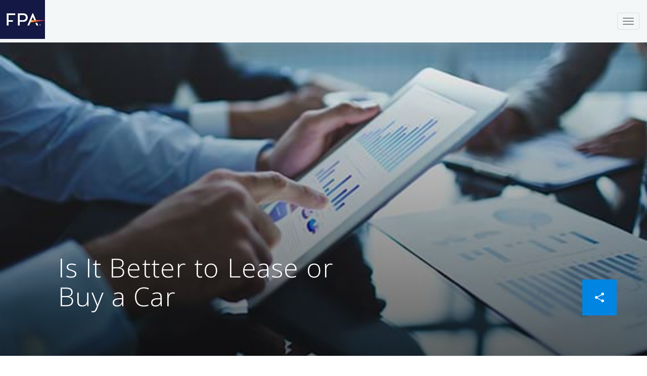

--- FILE ---
content_type: text/html; charset=utf-8
request_url: https://www.plannersearch.org/financial-planning/is-it-better-to-lease-or-buy-a-car
body_size: 11379
content:

<!DOCTYPE html>
<html lang="en">
<head prefix="og: http://ogp.me/ns#">
    <meta charset="utf-8">
    <meta content="IE=edge" http-equiv="X-UA-Compatible">
    <meta content="width=device-width, initial-scale=1" name="viewport">
    <link href="/assets/images/favicon.ico" rel="icon">
    <link rel="stylesheet" href="/assets/css/print.css" type="text/css" media="print"> 
    
    <meta property="fb:app_id" content="140586622674265" />
    



    <meta property="og:title" content="Is It Better to Lease or Buy a Car | PlannerSearch" />
    <meta property="og:type" content="article" />
    <meta property="og:url" content="https://www.plannersearch.org/financial-planning/is-it-better-to-lease-or-buy-a-car" />
    <meta property="og:image" content="https://www.plannersearch.org/assets/images/big-fpa-logo.jpg" />
    <meta property="og:description" content="At this point, one side of you is undoubtedly attracted to the lower monthly payment of the lease." />
    <meta property="og:site_name" content="PlannerSearch" />
    <meta name="description" content="At this point, one side of you is undoubtedly attracted to the lower monthly payment of the lease." />
    <meta name="keywords" content="the purchase, the lease" />

    <meta name="twitter:card" content="https://www.plannersearch.org/assets/images/big-fpa-logo.jpg">
    <meta name="twitter:site" content="@fpassociation">
    <meta name="twitter:title" content="Is It Better to Lease or Buy a Car | PlannerSearch">
    <meta name="twitter:description" content="At this point, one side of you is undoubtedly attracted to the lower monthly payment of the lease.">
    <meta name="twitter:creator" content="@fpassociation">

    <link rel="canonical" href="https://www.plannersearch.org/financial-planning/is-it-better-to-lease-or-buy-a-car" />

    <title>Is It Better to Lease or Buy a Car | PlannerSearch</title>
    <link href='https://fonts.googleapis.com/css?family=Open+Sans:300,400,600,700,400italic' rel='stylesheet' type='text/css'>
    <link href="/assets/css/common?v=Kp-x8RAafU9lc5OvDkiIXv7dXjGfnB9AYVLJBU4OfDc1" rel="stylesheet"/>


    <!-- HTML5 shim and Respond.js for IE8 support of HTML5 elements and media queries -->
    <!--[if lt IE 9]>
        <script src="https://oss.maxcdn.com/html5shiv/3.7.2/html5shiv.min.js"></script>
        <script src="https://oss.maxcdn.com/respond/1.4.2/respond.min.js"></script>
      <![endif]-->
</head>
<body class="article-view">
    
    <!-- Google Tag Manager -->
    <noscript>
        <iframe src="//www.googletagmanager.com/ns.html?id=GTM-MT2J2J"
                height="0" width="0" style="display:none;visibility:hidden"></iframe>
    </noscript>
    <script>
        (function (w, d, s, l, i) {
            w[l] = w[l] || []; w[l].push({
                'gtm.start':
                    new Date().getTime(), event: 'gtm.js'
            }); var f = d.getElementsByTagName(s)[0],
            j = d.createElement(s), dl = l != 'dataLayer' ? '&l=' + l : ''; j.async = true; j.src =
            '//www.googletagmanager.com/gtm.js?id=' + i + dl; f.parentNode.insertBefore(j, f);
        })(window, document, 'script', 'dataLayer', 'GTM-MT2J2J');
    </script>
    <!-- End Google Tag Manager -->

    
<!-- Main Navigation -->
<div class="navbar navbar-default navbar-fixed-top" style="border: none !important;">
    <div class="loader-container" style="position:relative;"></div>
    <div class="container-fluid">
        <div class="navbar-header">
            <button type="button" class="navbar-toggle collapsed" data-toggle="collapse" data-target="#navbar" aria-expanded="false" aria-controls="navbar">
                <span class="sr-only">Toggle navigation</span>
                <span class="icon-bar"></span>
                <span class="icon-bar"></span>
                <span class="icon-bar"></span>
            </button>
            <a class="navbar-brand" rel="home" href="/" title="Financial Planning Association Logo">
                <img src="/assets/images/v-638144744579968053/fpa-logo.jpg" alt="">
            </a>
        </div>
        <div id="navbar" class="collapse navbar-collapse navbar-responsive-collapse">
            <!-- Left Side Nav Elements -->
            <ul class="nav navbar-nav">
                <li><a href="#" style="font-size: 1.5em;">FPA PlannerSearch<sup>&reg;</sup></a></li>
                <li><a href="/">HOME</a></li>
                <li><a href="/financial-planning/">Planning for Life Events</a></li>
                <li><a href="/why-hire-a-certified-financial-planner/">Why a CFP<sup>&reg;</sup> PROFESSIONAL</a></li>
            </ul>

            <ul class="nav navbar-nav navbar-right" id="custom-right-nav">
                <li id="header-search-container">
                    <form class="navbar-form navbar-right" role="search" method="get" id="searchform">
                        <div class="input-group">
                            <input name="keywords" id="keywords" type="text" class="search-query form-control" autocomplete="off" placeholder="Find a planner by name or location...">
                            <span class="input-group-btn input-group-lg">
                                <button class="btn btn-default btn-lg" type="submit">
                                    <img src="/assets/images/v-637221067961783212/icon-search.png" alt="search button">
                                </button>
                            </span>
                        </div>
                    </form>
                </li>
            </ul>
        </div>
    </div>
</div>

<!-- Close Main Navigation -->



    




<script type="application/ld+json">
    {
    "@context": "http://schema.org",
    "@type": "NewsArticle",
    "mainEntityOfPage":{
    "@type":"WebPage",
    "@id":"https://www.plannersearch.org/financial-planning/is-it-better-to-lease-or-buy-a-car"
    },
    "genre": "Savings",
    "headline": "Is It Better to Lease or Buy a Car",
    "image": {
    "@type": "ImageObject",
    "url": "https://www.plannersearch.org/assets/images/default_ipad.jpg",
    "height": 800,
    "width": 800
    },
    "datePublished": "February 07, 2012",
    "dateModified": "",
    "author": {
    "@type": "Person",
    "name": "Michael Krol, CFP&#174;, CPA"
    },
    "publisher": {
    "@type": "Organization",
    "name": "FPA",
    "logo": {
    "@type": "ImageObject",
    "url": "https://www.plannersearch.org/assets/images/big-fpa-logo.jpg"
    }
    },
    "description": "You have done all the hard work and fun research. You have picked out the color, make and model of your dream (or at least next) car. You have negotiated the best price. But next comes the one"
    }
</script>
<div>

    <!-- Sticky Sharebar  -->
    <div class="" id="sticky-sharebar">
        <a class="collapsed" role="button" data-toggle="collapse" href="#small-share-pane" aria-expanded="false" aria-controls="small-share-pane"><img src="/assets/images/v-637221068070993806/small-share.png"></a>
        <h3 class="article-title">Is It Better to Lease or Buy a Car</h3>
        <div id="small-share-pane" class="panel-collapse collapse" role="tabpanel" aria-labelledby="small-share-pane">
            <a href="https://www.facebook.com/sharer/sharer.php?u=https%3a%2f%2fwww.plannersearch.org%2ffinancial-planning%2fis-it-better-to-lease-or-buy-a-car" target="_blank"><img src="/assets/images/v-637221068061788587/share-facebook.png"></a>
            <a href="https://plus.google.com/share?url=https%3a%2f%2fwww.plannersearch.org%2ffinancial-planning%2fis-it-better-to-lease-or-buy-a-car" target="_blank"><img src="/assets/images/v-637221068062412778/share-google.png"></a>
            <a href="https://twitter.com/intent/tweet?url=https%3a%2f%2fwww.plannersearch.org%2ffinancial-planning%2fis-it-better-to-lease-or-buy-a-car&amp;text=Is+It+Better+to+Lease+or+Buy+a+Car+%7c+PlannerSearch&amp;via=fpassociation" target="_blank"><img src="/assets/images/v-637221068066781049/share-twitter.png"></a>
            <a href="https://www.linkedin.com/shareArticle?mini=true&amp;url=https%3a%2f%2fwww.plannersearch.org%2ffinancial-planning%2fis-it-better-to-lease-or-buy-a-car&amp;title=Is+It+Better+to+Lease+or+Buy+a+Car+%7c+PlannerSearch&amp;summary=At this point, one side of you is undoubtedly attracted to the lower monthly payment of the lease....&amp;source=financial-planning-association" target="_blank"><img src="/assets/images/v-637221068066001475/share-linkedin.png"></a>
            <a href="/cdn-cgi/l/email-protection#[base64]"><img src="/assets/images/v-637221068057420284/share-email.png"></a>
        </div>
    </div>
    <!-- Close Sticky Sharebar -->
    <!-- Featured Image have to style this inline unfortunately-->
    <div class="jumbotron featured-image" id="jumbotron" style="background:linear-gradient(rgba(0,0,0,0),rgba(0,0,0,0.6)),url(/assets/images/default_ipad.jpg)">
        <div class="container-fluid jumbotron-title">
            <!-- Title row -->
            <div class="row">
                <div class="col-xs-7 col-xs-offset-1 col-sm-6 col-sm-offset-1 title-row">
                    <h1>Is It Better to Lease or Buy a Car</h1>
                </div>
                <!-- New share button code -->
                <div class="blue-share-button">
                    <a class="collapsed" role="button" data-toggle="collapse" href="#share-pane" aria-expanded="false" aria-controls="share-pane"><img src="/assets/images/v-637221068053831830/share-blue.png"></a>
                    <div id="share-pane" class="panel-collapse collapse" role="tabpanel" aria-labelledby="share-pane">
                        <a href="https://www.facebook.com/sharer/sharer.php?u=https%3a%2f%2fwww.plannersearch.org%2ffinancial-planning%2fis-it-better-to-lease-or-buy-a-car" target="_blank"><img src="/assets/images/v-637221068061788587/share-facebook.png"></a>
                        <a href="https://plus.google.com/share?url=https%3a%2f%2fwww.plannersearch.org%2ffinancial-planning%2fis-it-better-to-lease-or-buy-a-car" target="_blank"><img src="/assets/images/v-637221068062412778/share-google.png"></a>
                        <a href="https://twitter.com/intent/tweet?url=https%3a%2f%2fwww.plannersearch.org%2ffinancial-planning%2fis-it-better-to-lease-or-buy-a-car&amp;text=Is+It+Better+to+Lease+or+Buy+a+Car+%7c+PlannerSearch&amp;via=fpassociation" target="_blank"><img src="/assets/images/v-637221068066781049/share-twitter.png"></a>
                        <a href="https://www.linkedin.com/shareArticle?mini=true&amp;url=https%3a%2f%2fwww.plannersearch.org%2ffinancial-planning%2fis-it-better-to-lease-or-buy-a-car&amp;title=Is+It+Better+to+Lease+or+Buy+a+Car+%7c+PlannerSearch&amp;summary=At this point, one side of you is undoubtedly attracted to the lower monthly payment of the lease....&amp;source=financial-planning-association" target="_blank"><img src="/assets/images/v-637221068066001475/share-linkedin.png"></a>
                        <a href="/cdn-cgi/l/email-protection#[base64]"><img src="/assets/images/v-637221068057420284/share-email.png"></a>
                    </div>
                </div>
            </div>
            <!-- Close Title row -->
        </div>
    </div><!-- close featured image -->
    <!-- Main Content -->
    <section class="main-content">

        <div class="container">
            <div class="row">

                <!-- Left column -->
                <div class="col-xs-10 col-xs-offset-1 col-md-8">
                    <!-- Add these lines in a div that only appears on mobile -->
                    <div class="hidden-md hidden-lg">
                        <h4 class="article-category">Topic: Savings</h4>
                            <h5 class="article-details published">Published</h5>
                            <h6 class="article-details published-date">February 07, 2012</h6>

                            <h5 class="article-details written-by">Written By</h5>
                            <h6 class="article-details written-by-name">
Michael Krol, CFP&#174;, CPA                            </h6>
                        <br>
                    </div>
                    <span class="print">
                        <p>


&#160;</p>



<p>You have done all the hard work and fun research. You have picked out the color, make and model of your dream (or at least next) car. You have negotiated the best price. But next comes the one question that you may not be ready for&#58; &quot;Will you be leasing or purchasing this vehicle?&quot;</p>
<p>At this point, one side of you is undoubtedly attracted to the lower monthly payment of the lease. But the other side of you remembers always hearing that buying is the more responsible decision. As with most other financial decisions, there is no single &quot;right&quot; answer for everyone. The answer for you is…it depends.</p>
<p>Lets look at some of the differences between the purchase and lease option.</p>
<h2>The Purchase</h2>
<p>A vehicle purchase will require either an upfront payment for the full purchase price or financing arrangement in which the full purchase price and a finance charge is paid over a number of months. Either scenario will also be subject to a sales tax (if applicable in your state).</p>
<h2>The Lease</h2>
<p>A lease will consist of monthly payments of the expected decrease in value of the vehicle over the term of the lease (also known as depreciation), a finance charge and a lease tax (if applicable). At the end of the term of the lease, you have an option to purchase the vehicle at the residual value (the purchase price less the depreciation paid over the term of the lease). This purchase could potentially be financed and is generally subject to sales tax.</p>
<p>In most any scenario, a lease will initially be the less expensive option for a given period of time. However, if you are continually leasing vehicles, those payments will continue indefinitely and eventually exceed the cost of purchasing or financing the purchase of a vehicle. So the question then becomes&#58; &quot;How long do I have to keep a vehicle for a purchase to make more sense than a lease?&quot;</p>
<p>There are numerous factors that are involved in calculating &quot;How long do I need to own it?&quot;&#58;&#160;</p>
<ul>
<li>The rate and manner which the vehicle's value decreases,</li>
<li>Lease and purchase financing rates,</li>
<li>Lease fees,</li>
<li>Inflation of vehicle prices,</li>
<li>Vehicle maintenance costs, and</li>
<li>The fact that, all else equal, it is better to pay a dollar in the future than it is to pay a dollar today.</li>
</ul>
<p>Because of all of the variables that influence the answer, it becomes apparent that the answer is different for every vehicle at any given point in time. However, in an analysis of a number of different lease arrangements, the general answer was that a purchaser would have to own the vehicle about one and a half lease terms for purchasing to make more sense than leasing. In other words, if the offered lease term was three years, the purchaser should be willing to commit to owning the vehicle for more than four and a half years, otherwise a lease is the better option.&#160;</p>
<p>There are some instances in which the leases offered by certain dealers are significantly worse than average. The only way to really identify these is to run the numbers (also known as a present value analysis), but these generally seem to pop up for vehicles in which leasing is in high demand. In these situations, the dealers will pad their profits because they know people will lease even if purchasing is a much better option (e.g. some low end luxury vehicles).</p>
<p>An interesting alternative, which can make sense in many situations, involves leasing the vehicle and then subsequently purchasing it at the end of the lease at the &quot;buyout&quot; value. From a financial perspective, the total cost of the lease-buyout usually ends up being comparable to purchasing the vehicle. However, this option affords a great deal of flexibility in both your future finances and relative to the future value of the vehicle. You should keep in the mind that this option will require a lump sum of cash available at the end of the lease (or be subject to less advantageous used car financing rates).</p>
<p>In making your final decision, here are a few considerations to keep in mind.</p>
<p><strong>If you are going to lease&#58;</strong></p>
<ul>
<li>Understand that, over the long-term, purchasing a vehicle and keeping it for a long time will likely result in a better financial outcome.</li>
<li>Look for a car that holds its value well and see if a longer lease term with a lower payment is available.</li>
<li>DO NOT lease as a means to get a car you cannot afford.</li>
<li>Strongly consider purchasing the vehicle at the end of the lease.</li>
</ul>
<p><strong>If you are going to purchase&#58;</strong></p>
<ul>
<li>Commit to owning the vehicle for (generally) more than one and a half times the length of the offered lease.</li>
<li>Consider a lease with a subsequent buyout as a financially viable alternative that affords additional flexibility.</li>
<li>Understand the expected maintenance costs for the vehicle later in its life (higher relative costs mean a lease becomes more advantageous).</li>
</ul>
<p>One other important item to note as part of any vehicle acquisition&#58; You may have noticed in the first paragraph that negotiating the best price came before the decision to lease or buy. In auto negotiations, it is best to first negotiate the total purchase price of the car and then see how the lease and buy options fall out. The price inherent in a lease is negotiable.</p>
<p><strong>FPA member Michael Krol, CFP<sup>®</sup>, CPA, is a Senior Wealth Counselor with Waldron Wealth Management.</strong></p><br class="clear"><p>&#160;</p>
                    </span>
                    <!-- Close the reappearing div here -->
                </div>
                <!-- Close Left Column -->
                <!-- Right Column -->
                <div class="col-xs-10 col-xs-offset-1 col-md-3 col-md-offset-0 ">
                    <!-- wrap these lines in a div that disappears on mobile -->
                    <div class="hidden-xs hidden-sm">
                        <h4 class="article-category">Topic: Savings</h4>
                            <h5 class="article-details published">Published</h5>
                            <h6 class="article-details published-date">February 07, 2012</h6>

                            <h5 class="article-details written-by">Written By</h5>
                            <h6 class="article-details written-by-name">
Michael Krol, CFP&#174;, CPA                            </h6>
                    </div>
                    <!-- Close the disappear div here -->
                    <h6 class="article-details print-page-link"><a href="#" onclick="window.print(); return false;">Print this page</a></h6>

                    <a class="orange-box-link" href="/financial-planner/state ">Find a planner</a>
                    
                            <a href="/assets/brochures/fpa_financial%20planner_web_060315.pdf" target="_blank"><img src="/assets/images/v-638947481310948282/FPA_CFP-Can-Help_300x250_R2.jpg" class="article-view-banner"></a>


                        <div class="related-articles-sidebar">
                            <h5>Related Article</h5>
                            <a href="/financial-planning/take-charge-of-your-financial-literacy"><img class="img-responsive" src="/assets/images/v-637221067886896144/default_ipad.jpg" alt="Take Charge of Your Financial Literacy" title="Take Charge of Your Financial Literacy"></a>
                            <h3><a href="/financial-planning/take-charge-of-your-financial-literacy">Take Charge of Your Financial Literacy</a></h3>
                            As you may have seen on this or other sites, April is Financial Literacy month. While some people go back and forth as to whether or not...<a class="read-more" href="/financial-planning/take-charge-of-your-financial-literacy">Read More &gt;</a>
                        </div>
                </div>
                <!-- Close Right Column item -->

            </div><!-- Close row -->
        </div><!-- Close container -->


    </section>
    <!-- Close Main Content -->
    <!-- Related Articles Footer Section -->
    <section id="related-articles">
        <div class="container-fluid">
            <div class="row">
                <div class="col-md-10 col-md-offset-1 col-xs-8 col-xs-offset-2">
                    <h2><span class="orange-slant">Related</span> Articles</h2>
                    <div class="carousel carousel-showtwomoveone slide" id="home-carousel">
                        <div class="carousel-inner">
<div class='item active'>                                
                                    <div class='col-xs-12 col-md-6'>
                                        <div class='blog-category Savings'>
                                            Savings
                                        </div>
                                        <div class='item-outline'>
                                            <a href='/financial-planning/take-charge-of-your-financial-literacy'><img class='img-responsive' src="/assets/images/v-637221067886896144/default_ipad.jpg" alt="Take Charge of Your Financial Literacy" title="Take Charge of Your Financial Literacy"></a>
                                            <h3><a href='/financial-planning/take-charge-of-your-financial-literacy'>Take Charge of Your Financial Literacy</a></h3>
                                            <p>As you may have seen on this or other sites, April is Financial Literacy month. While some people go back and forth as to whether or not...</p>
                                            <a class="read-more" href="/financial-planning/take-charge-of-your-financial-literacy">Read More &gt;</a>
                                        </div>
                                    </div>
                                
</div><div class='item'>                                
                                    <div class='col-xs-12 col-md-6'>
                                        <div class='blog-category Savings'>
                                            Savings
                                        </div>
                                        <div class='item-outline'>
                                            <a href='/financial-planning/surviving-the-grocery-store-maze'><img class='img-responsive' src="/assets/images/lifeevents/v-637221068984771780/136.jpg" alt="grocery store" title="Surviving the Grocery Store Maze"></a>
                                            <h3><a href='/financial-planning/surviving-the-grocery-store-maze'>Surviving the Grocery Store Maze</a></h3>
                                            <p>For many people, the grocery bill is one of the largest flexible budget items. Everyone needs food and water to survive, but after meeting this...</p>
                                            <a class="read-more" href="/financial-planning/surviving-the-grocery-store-maze">Read More &gt;</a>
                                        </div>
                                    </div>
                                
</div><div class='item'>                                
                                    <div class='col-xs-12 col-md-6'>
                                        <div class='blog-category Savings'>
                                            Savings
                                        </div>
                                        <div class='item-outline'>
                                            <a href='/financial-planning/the-challenge-of-saving'><img class='img-responsive' src="/assets/images/lifeevents/v-637221070003859976/34.jpg" alt="A Savings Study" title="The Challenge of Saving"></a>
                                            <h3><a href='/financial-planning/the-challenge-of-saving'>The Challenge of Saving</a></h3>
                                            <p>Why can it be so difficult to save for the future? Do you know precisely how much money you should be saving today? Are you saving enough? If...</p>
                                            <a class="read-more" href="/financial-planning/the-challenge-of-saving">Read More &gt;</a>
                                        </div>
                                    </div>
                                
</div><div class='item'>                                
                                    <div class='col-xs-12 col-md-6'>
                                        <div class='blog-category Savings'>
                                            Savings
                                        </div>
                                        <div class='item-outline'>
                                            <a href='/financial-planning/a-spending-plan-budget-primer-or-reminder'><img class='img-responsive' src="/assets/images/lifeevents/v-637221069801040813/290.jpg" alt="Spending Plan Reminder" title="A Spending Plan (Budget) Primer or Reminder"></a>
                                            <h3><a href='/financial-planning/a-spending-plan-budget-primer-or-reminder'>A Spending Plan (Budget) Primer or Reminder</a></h3>
                                            <p>It seems most people are unaware of basic budgeting techniques. When these guidelines are followed, they can help individuals create a good...</p>
                                            <a class="read-more" href="/financial-planning/a-spending-plan-budget-primer-or-reminder">Read More &gt;</a>
                                        </div>
                                    </div>
                                
</div><div class='item'>                                
                                    <div class='col-xs-12 col-md-6'>
                                        <div class='blog-category Savings'>
                                            Savings
                                        </div>
                                        <div class='item-outline'>
                                            <a href='/financial-planning/income-tax-planning--tax-strategy--tax-planning-advice--tax-prep-vs-tax-planning'><img class='img-responsive' src="/assets/images/lifeevents/v-637221068992260489/137.jpg" alt="" title="Income Tax Planning — Tax Strategy — Tax Planning Advice — Tax Prep vs. Tax Planning"></a>
                                            <h3><a href='/financial-planning/income-tax-planning--tax-strategy--tax-planning-advice--tax-prep-vs-tax-planning'>Income Tax Planning — Tax Strategy — Tax Planning Advice — Tax Prep vs. Tax Planning</a></h3>
                                            <p>Most families think about taxes only when they, or a professional tax preparer, sit down to complete their federal, and maybe state, income tax...</p>
                                            <a class="read-more" href="/financial-planning/income-tax-planning--tax-strategy--tax-planning-advice--tax-prep-vs-tax-planning">Read More &gt;</a>
                                        </div>
                                    </div>
                                
</div><div class='item'>                                
                                    <div class='col-xs-12 col-md-6'>
                                        <div class='blog-category Savings'>
                                            Savings
                                        </div>
                                        <div class='item-outline'>
                                            <a href='/financial-planning/a-same-sex-couples-plan-to-save-for-the-future'><img class='img-responsive' src="/assets/images/v-637221067886896144/default_ipad.jpg" alt="Same Sex Couple’s Plan " title="A Same Sex Couple’s Plan to Save for the Future"></a>
                                            <h3><a href='/financial-planning/a-same-sex-couples-plan-to-save-for-the-future'>A Same Sex Couple’s Plan to Save for the Future</a></h3>
                                            <p>The Problem/GoalLisa Brown and Beth Marks — whose names have been changed to protect their identity — would like to marry someday. Lisa is in...</p>
                                            <a class="read-more" href="/financial-planning/a-same-sex-couples-plan-to-save-for-the-future">Read More &gt;</a>
                                        </div>
                                    </div>
                                
</div><div class='item'>                                
                                    <div class='col-xs-12 col-md-6'>
                                        <div class='blog-category Savings'>
                                            Savings
                                        </div>
                                        <div class='item-outline'>
                                            <a href='/financial-planning/health-care-shock-creates-pile-of-debt-the-plan-to-pay-it-down'><img class='img-responsive' src="/assets/images/lifeevents/v-637221069857206159/303.jpg" alt="Health Care Shock Creates Debt" title="Health Care Shock Creates Debt - The Plan to Pay It Down"></a>
                                            <h3><a href='/financial-planning/health-care-shock-creates-pile-of-debt-the-plan-to-pay-it-down'>Health Care Shock Creates Debt - The Plan to Pay It Down</a></h3>
                                            <p>The Problem/GoalAmericans plan for many things. We plan our vacations, we plan our retirements, we plan our weekends. But very few Americans...</p>
                                            <a class="read-more" href="/financial-planning/health-care-shock-creates-pile-of-debt-the-plan-to-pay-it-down">Read More &gt;</a>
                                        </div>
                                    </div>
                                
</div><div class='item'>                                
                                    <div class='col-xs-12 col-md-6'>
                                        <div class='blog-category Savings'>
                                            Savings
                                        </div>
                                        <div class='item-outline'>
                                            <a href='/financial-planning/retirement--taxes'><img class='img-responsive' src="/assets/images/lifeevents/v-637221069778418724/287.jpg" alt="Retirement and Taxes" title="Retirement and Taxes"></a>
                                            <h3><a href='/financial-planning/retirement--taxes'>Retirement and Taxes</a></h3>
                                            <p>As we enter the final weeks of tax season, now is a great time to review your goals and look towards your retirement planning. If you are...</p>
                                            <a class="read-more" href="/financial-planning/retirement--taxes">Read More &gt;</a>
                                        </div>
                                    </div>
                                
</div><div class='item'>                                
                                    <div class='col-xs-12 col-md-6'>
                                        <div class='blog-category Savings'>
                                            Savings
                                        </div>
                                        <div class='item-outline'>
                                            <a href='/financial-planning/how-to-throw-a-fabulous-holiday-party-on-a-budget'><img class='img-responsive' src="/assets/images/v-637221067886896144/default_ipad.jpg" alt="Party on a Budget" title="How to Throw a Fabulous Holiday Party on a Budget"></a>
                                            <h3><a href='/financial-planning/how-to-throw-a-fabulous-holiday-party-on-a-budget'>How to Throw a Fabulous Holiday Party on a Budget</a></h3>
                                            <p>I love to entertain, especially during the holidays while my Christmas tree is up and the house is warm and inviting. However, hosting parties...</p>
                                            <a class="read-more" href="/financial-planning/how-to-throw-a-fabulous-holiday-party-on-a-budget">Read More &gt;</a>
                                        </div>
                                    </div>
                                
</div><div class='item'>                                
                                    <div class='col-xs-12 col-md-6'>
                                        <div class='blog-category Savings'>
                                            Savings
                                        </div>
                                        <div class='item-outline'>
                                            <a href='/financial-planning/the-promise-and-peril-of-new-year-money-resolutions'><img class='img-responsive' src="/assets/images/lifeevents/v-637221069023775421/142.jpg" alt="money resolutions" title="The Promise and Peril of New Year Money Resolutions"></a>
                                            <h3><a href='/financial-planning/the-promise-and-peril-of-new-year-money-resolutions'>The Promise and Peril of New Year Money Resolutions</a></h3>
                                            <p>As is customary this time of year, we begin to reflect on the year that is ending as well as the approaching year. This process can create a...</p>
                                            <a class="read-more" href="/financial-planning/the-promise-and-peril-of-new-year-money-resolutions">Read More &gt;</a>
                                        </div>
                                    </div>
                                
</div><div class='item'>                                
                                    <div class='col-xs-12 col-md-6'>
                                        <div class='blog-category Savings'>
                                            Savings
                                        </div>
                                        <div class='item-outline'>
                                            <a href='/financial-planning/retirement-income-tax-strategies'><img class='img-responsive' src="/assets/images/lifeevents/v-637221068996628886/138.jpg" alt="retirement income" title="Retirement Income Tax Strategies"></a>
                                            <h3><a href='/financial-planning/retirement-income-tax-strategies'>Retirement Income Tax Strategies</a></h3>
                                            <p>There are many factors to creating a stable, secure, and sustainable1 retirement income plan. One of the more important factors in retirement...</p>
                                            <a class="read-more" href="/financial-planning/retirement-income-tax-strategies">Read More &gt;</a>
                                        </div>
                                    </div>
                                
</div>                        </div><a class="left carousel-control next-nav-arrow"
                                 data-slide="prev" href="#home-carousel">
                            <img alt="prev nav arrow"
                                 class="" src="/assets/images/v-637221067996262429/left-caret.jpg">
                        </a> <a class="right carousel-control prev-nav-arrow" data-slide="next" href="#home-carousel">
                            <img alt="next nav arrow" class="" src="/assets/images/v-637221068045251003/right-caret.jpg">
                        </a>
                    </div>
                </div>
            </div>
        </div>
    </section>
    <!-- Close Related Articles Section -->
    <!-- Disclaimer Section -->
    <section>
        <div class="container article-disclaimer">
            <div class="row">
                <div class="col-xs-10 col-xs-offset-1">
                    <p>Content on this site is for general information purposes only. Please note that a financial planning engagement has not been established and therefore compete data has not been gathered and all alternatives have not been considered. FPA cannot guarantee the timeliness or accuracy of the content and recommends that the services of a CFP<sup>&reg;</sup> professional from FPA be secured to address specific circumstances and needs.</p>
                    <p>To enable screen reader support, press shortcut ⌘+Option+Z. To learn about keyboard shortcuts, press shortcut ⌘slash.</p>
                </div>
            </div>
        </div>
    </section>
    <!-- Close Disclaimer Section -->
    <!-- Find a Planner Section -->
    <section id="find-a-planner-cta">
        <!-- CTA Mask row -->
        <div class="container-fluid">
            <div class="row choose-a-planner">
                <div class="col-xs-12">
                    <h2>Find Your Financial Planner Now</h2>
                    <div class="container-fluid">
    <div class="row">
<form action="/financial-planner" class="col-sm-12 col-sm-offset-0 col-md-10 col-md-offset-1 col-lg-8 col-lg-offset-2" id="home-cta-search" method="get" name="home-cta-search">            <div class="row">
                <div class="col-md-5">
                    <select class="cta-dropdown" id="search-state" name="State" onchange="document.location.href = document.getElementById(&#39;search-state&#39;).value "><option value="">Select Your Location</option>
<option value="/financial-planner/alabama">Alabama</option>
<option value="/financial-planner/alaska">Alaska</option>
<option value="/financial-planner/arizona">Arizona</option>
<option value="/financial-planner/arkansas">Arkansas</option>
<option value="/financial-planner/california">California</option>
<option value="/financial-planner/colorado">Colorado</option>
<option value="/financial-planner/connecticut">Connecticut</option>
<option value="/financial-planner/delaware">Delaware</option>
<option value="/financial-planner/district-of-columbia">District of Columbia</option>
<option value="/financial-planner/florida">Florida</option>
<option value="/financial-planner/georgia">Georgia</option>
<option value="/financial-planner/hawaii">Hawaii</option>
<option value="/financial-planner/idaho">Idaho</option>
<option value="/financial-planner/illinois">Illinois</option>
<option value="/financial-planner/indiana">Indiana</option>
<option value="/financial-planner/iowa">Iowa</option>
<option value="/financial-planner/kansas">Kansas</option>
<option value="/financial-planner/kentucky">Kentucky</option>
<option value="/financial-planner/louisiana">Louisiana</option>
<option value="/financial-planner/maine">Maine</option>
<option value="/financial-planner/maryland">Maryland</option>
<option value="/financial-planner/massachusetts">Massachusetts</option>
<option value="/financial-planner/michigan">Michigan</option>
<option value="/financial-planner/minnesota">Minnesota</option>
<option value="/financial-planner/mississippi">Mississippi</option>
<option value="/financial-planner/missouri">Missouri</option>
<option value="/financial-planner/montana">Montana</option>
<option value="/financial-planner/nebraska">Nebraska</option>
<option value="/financial-planner/nevada">Nevada</option>
<option value="/financial-planner/new-hampshire">New Hampshire</option>
<option value="/financial-planner/new-jersey">New Jersey</option>
<option value="/financial-planner/new-mexico">New Mexico</option>
<option value="/financial-planner/new-york">New York</option>
<option value="/financial-planner/north-carolina">North Carolina</option>
<option value="/financial-planner/north-dakota">North Dakota</option>
<option value="/financial-planner/ohio">Ohio</option>
<option value="/financial-planner/oklahoma">Oklahoma</option>
<option value="/financial-planner/oregon">Oregon</option>
<option value="/financial-planner/pennsylvania">Pennsylvania</option>
<option value="/financial-planner/puerto-rico">Puerto Rico</option>
<option value="/financial-planner/rhode-island">Rhode Island</option>
<option value="/financial-planner/south-carolina">South Carolina</option>
<option value="/financial-planner/south-dakota">South Dakota</option>
<option value="/financial-planner/tennessee">Tennessee</option>
<option value="/financial-planner/texas">Texas</option>
<option value="/financial-planner/utah">Utah</option>
<option value="/financial-planner/vermont">Vermont</option>
<option value="/financial-planner/virginia">Virginia</option>
<option value="/financial-planner/washington">Washington</option>
<option value="/financial-planner/west-virginia">West Virginia</option>
<option value="/financial-planner/wisconsin">Wisconsin</option>
<option value="/financial-planner/wyoming">Wyoming</option>
</select>
                </div>
                <div class="col-md-1 or">
                    or
                </div>
                <div class="col-md-6">
                    <div class="input-group">
                        <input class="search-field" id="search-keywords" name="Keywords" placeholder="Search by name or location..." type="text" value="" />
                        <span class="input-group-btn input-group-lg">
                            <button class="btn btn-default btn-lg" type="submit">
                                <span class="input-group-btn input-group-lg">
                                    <span class="input-group-btn input-group-lg">
                                        <img alt="search button"src="/assets/images/v-637221067961783212/icon-search.png">
                                    </span>
                                </span>
                            </button>
                        </span>
                    </div>
                </div>
            </div>
</form>    </div>
</div>



                    <div class="container-fluid">
                        <div class="row">
                            <div class="col-sm-12 col-sm-offset-0 col-md-10 col-md-offset-1 col-lg-8 col-lg-offset-2 view-list-button">
                                <a href="#">
                                    <img src="/assets/images/v-637221068087999045/user-icon.png">View List of
                                    Financial Planners
                                </a>
                            </div>
                        </div>
                    </div>
                </div>
            </div><!-- Close CTA Mask row -->
        </div>

    </section>
    <!-- Close Find a Planner Section Section -->
</div>



    <!-- Footer -->
<footer id="footer">
    <a name="footer"></a>
    <div class="container-fluid">

        <!-- Fixed Login dropdown -->
        <a href="#footer" id="sticky-login-icon">
            <img src="/assets/images/v-637221068091899427/user-icon@2x.png" class="person-icon" alt="">
            <img src="/assets/images/v-637221067921063327/grey-drop-arrow.png" class="login-drop" alt="">
        </a>

        <div id="sticky-login-menu">
            <a href="https://www.onefpa.org/_layouts/15/fpalogin.aspx">login to my account</a>
        </div>

        <!-- Close Fixed Login dropdown -->


        <div class="row">

            <!-- Footer Column one -->
            <div class="col-xs-12 col-sm-4 col-sm-offset-1" >
                <img alt="" class="footer-logo" src="/assets/images/v-638144741911147120/big-fpa-logo.jpg">
                <p>
                    <a href="/cdn-cgi/l/email-protection#3f565159507f50515a594f5e504d58"><span class="__cf_email__" data-cfemail="e2ab8c848da2ad8c87a4b2a3cc8d9085">[email&#160;protected]</span></a><br>
                    800-322-4237 U.S. and Canada<br>
                    303-759-4900 International
                </p>
                <p>
                    1290 Broadway<br>
                    Suite 1625<br>
                    Denver, CO 80203
                </p>
                <p><a href="https://www.onefpa.org/Pages/Privacy-Policy-Disclaimers.aspx">Privacy Policy &amp; Disclaimers</a></p>
            </div><!-- Close Footer Column one -->
            <!-- Footer Column two -->
            <div class="col-xs-12 col-sm-3 col-sm-offset-0">
                <ul class="footer-links">
                    <li class="li-heading">FPA PlannerSearch<sup>&reg;</sup></li>
                    <li>
                        <a href="/">Home</a>
                    </li>
                    <li>
                        <a href="/financial-planner/state">Find a Planner</a>
                    </li>
                    <li>
                        <a href="/financial-planning">Planning For Life Events</a>
                    </li>
                    <li>
                        <a href="/why-hire-a-certified-financial-planner">Why a CFP<sup>&reg;</sup> Professional?</a>
                    </li>
                </ul>
            </div><!-- Close Footer Column two -->
            <!-- Footer Column three -->
            <div class="col-xs-12 col-sm-3 col-sm-offset-0">
                <ul class="footer-links">
                    <li class="li-heading">More Information</li>
                    <li>
                        <a href="https://www.onefpa.org/about/Pages/default.aspx">About FPA</a>
                    </li>
                    <li>
                        <a href="https://www.onefpa.org/about/Press-Room/Pages/default.aspx">Press Room</a>
                    </li>
                    <li>
                        <a href="http://practicemanagementblog.onefpa.org/">FPA Blog</a>
                    </li>
                    <li>
                        <a href="https://www.onefpa.org/partnerwithfpa/Pages/default.aspx">Partner with FPA</a>
                    </li>
                    <li>
                        <a href="https://membership.onefpa.org/financial-advisor-options">FPA Membership</a>
                    </li>
                    <li>
                        <a href="http://fpa-be.org">FPA Annual Conference</a>
                    </li>
                </ul>
                <ul class="social-links">
                    <li>
                        <a href="https://www.facebook.com/FinancialPlanningAssociation">
                            <img alt="facebook link" src="/assets/images/v-637221068074737806/social-facebook.png">
                        </a>
                    </li>
                    <li>
                        <a href="https://twitter.com/fpassociation">
                            <img alt="twitter link" src="/assets/images/v-637221068079574269/social-twitter.png">
                        </a>
                    </li>
                    <li>
                        <a href="https://www.linkedin.com/company/financial-planning-association">
                            <img alt="linkedin link" src="/assets/images/v-637221068075361857/social-linkedin.png">
                        </a>
                    </li>
                    <li>
                        <a href="https://www.youtube.com/fpatelevision">
                            <img alt="youtube link" src="/assets/images/v-637221068083318605/social-youtube.png">
                        </a>
                    </li>
                    <li>
                        <a href="http://connect.onefpa.org/">
                            <img alt="rss link" src="/assets/images/v-637221068079106184/social-rss.png">
                        </a>
                    </li>
                </ul>
            </div><!-- Close Footer Column three -->
        </div>
    </div>
</footer>
<!-- Close Footer -->

    <!-- Bootstrap core JavaScript
      ================================================== -->
    <!-- Placed at the end of the document so the pages load faster -->
    <script data-cfasync="false" src="/cdn-cgi/scripts/5c5dd728/cloudflare-static/email-decode.min.js"></script><script src="https://ajax.googleapis.com/ajax/libs/jquery/1.12.0/jquery.min.js"></script>
    <script src="/bundles/jquery?v=rMSfJg04kK0am7FZpjd347xBQ4fIcSXfLmL2RdbmMho1"></script>

    <script src="/bundles/hammer?v=Kh6DMtTaxasy4eTArs1RHFTZrDTavpUPJkvk5P-lSJg1"></script>

    <script src="/bundles/bootstrap?v=5k8rE3QO2W1FnLdIqYERsQ0bP6S_ArAC8aMjBK6sfV41"></script>

    
<script type="text/javascript">
    var g_Url_GetUrlFromKeywords = "/search/get-friendly-url";
    var g_Url_ExistingSearch = "/financial-planner";
    var g_Url_ContactFormSubmit = "/financial-advisor/contact";
    var g_Url_GetZoomedMapPins = '/search/get-zoomed-map-pins';
    var g_Url_MoreResults = '/search/get-more-results';
</script>

    <script src="/bundles/planner-search-scripts?v=kvMBjtIzayg7BJ6hLwvUUjxyXL1Xyg3b2oeMP9UPCXE1"></script>


    <!-- make the share bar slide down -->
    <script type="text/javascript">
        $(function () {
            $(window).scroll(function () {
                var fixedH = $(".jumbotron").outerHeight(true);
                var fixedW = $(".jumbotron").outerWidth(true);

                if ($(window).scrollTop() < fixedH) {
                    $('#sticky-sharebar').slideUp('fast');
                } else {
                    $('#sticky-sharebar').slideDown('fast');
                }
            });
        });

    </script>

    
    <script type="text/javascript">
        initCarousel('#home-carousel', { interval: 0 }, 3);
    </script>

    <!-- Resize Share button -->
    <script type="text/javascript">
        $(window).on('resize', function () {
            var fixedH = $("#sticky-sharebar").outerHeight(true);
            $('#sticky-sharebar a').css("height", 0);
            $('#sticky-sharebar a').css("height", fixedH);
        })
    </script>


<script defer src="https://static.cloudflareinsights.com/beacon.min.js/vcd15cbe7772f49c399c6a5babf22c1241717689176015" integrity="sha512-ZpsOmlRQV6y907TI0dKBHq9Md29nnaEIPlkf84rnaERnq6zvWvPUqr2ft8M1aS28oN72PdrCzSjY4U6VaAw1EQ==" data-cf-beacon='{"version":"2024.11.0","token":"ed1256d914034ccc9aaaf81d8cbdb4a5","r":1,"server_timing":{"name":{"cfCacheStatus":true,"cfEdge":true,"cfExtPri":true,"cfL4":true,"cfOrigin":true,"cfSpeedBrain":true},"location_startswith":null}}' crossorigin="anonymous"></script>
</body>

</html>

--- FILE ---
content_type: text/css
request_url: https://www.plannersearch.org/assets/css/print.css
body_size: -68
content:
.body {visibility:collapse; min-height: 0px !important; padding: 0px !important;}
.main-content {visibility:collapse; min-height: 0px !important; padding: 0px !important;}
.container {visibility:collapse; min-height: 0px !important; padding: 0px !important;}
.jumbotron {visibility:collapse; min-height: 0px !important; padding: 0px !important;}
.navbar {visibility:collapse; min-height: 0px !important; padding: 0px !important;}
.navbar-default {visibility:collapse; min-height: 0px !important; padding: 0px !important;}
.navbar-fixed-top {visibility:collapse; min-height: 0px !important; padding: 0px !important;}
featured-image {visibility:collapse; min-height: 0px !important; padding: 0px !important;}
.container-fluid {visibility:collapse; min-height: 0px !important; padding: 0px !important;}
.article-view {visibility:collapse; min-height: 0px !important; padding: 0px !important;}
.article-view .main-content {visibility:collapse; min-height: 0px !important; padding: 0px !important;}
.container {visibility:collapse; min-height: 0px !important; padding: 0px !important;}
div[id^="jumbotron"] {visibility:collapse; min-height: 0px !important; padding: 0px !important;}
.print {
    visibility:visible;
} 